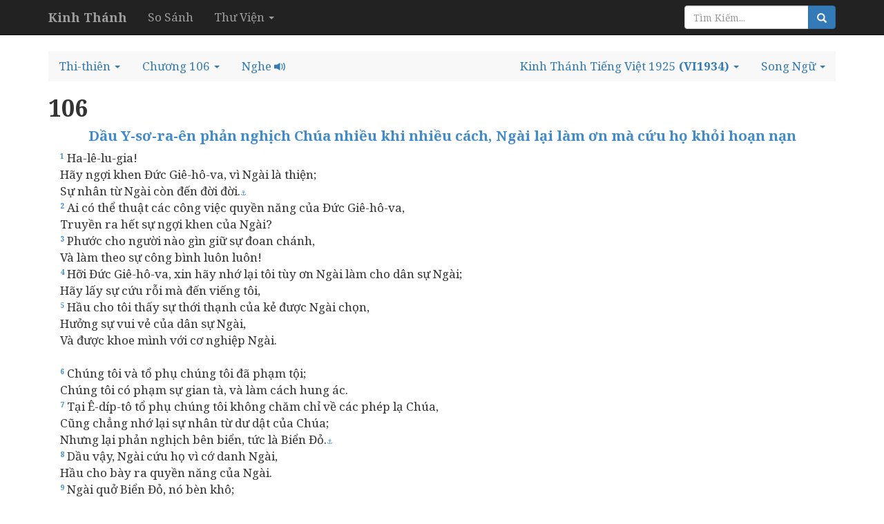

--- FILE ---
content_type: text/html; charset=utf-8
request_url: https://kinhthanh.httlvn.org/doc-kinh-thanh/thi/106?v=VI1934
body_size: 12726
content:
<!DOCTYPE html>
<html>
<head>
    <meta charset="utf-8" />
    <meta name="viewport" content="width=device-width, initial-scale=1.0">
    <title>Thi-thi&#234;n 106 | Kinh Th&#225;nh Tiếng Việt 1925 | Kinh Th&#225;nh Tiếng Việt - Kinh Thánh Online</title>
    <link href="/Content/css?v=vp-6dW5xDFsEd7uEcxWvBuH5iB9ydfPgu4Zb-TrvpO41" rel="stylesheet"/>

    <script src="/bundles/modernizr?v=wBEWDufH_8Md-Pbioxomt90vm6tJN2Pyy9u9zHtWsPo1"></script>

    <link href='https://fonts.googleapis.com/css?family=Noto+Serif:400,400italic,700,700italic&subset=latin,vietnamese,latin-ext' rel='stylesheet' type='text/css'>
    <style>
        body {
            font-size: 17px;
            position: relative;
        }

        body, h1, h2, h3, h4 {
            font-family: 'Noto Serif', serif;
        }

            h1, h2, h3, h4 h3 {
                font-weight: bold;
            }

        h1 {
            font-size: 2em;
        }

        h2 {
            font-size: 1.5em;
        }

        h3 {
            font-size: 1.2em;
        }

        h4, h5, h6 {
            font-size: 1em;
        }
    </style>
    

</head>
<body>
    <div class="navbar navbar-inverse  navbar-fixed-top">
        <div class="container">
            <div class="navbar-header">

                <button type="button" class="navbar-toggle" data-toggle="collapse" data-target=".navbar-collapse">
                    <span class="icon-bar"></span>
                    <span class="icon-bar"></span>
                    <span class="icon-bar"></span>
                </button>
                <button type="button" class="navbar-toggle search-navbar-toggle" data-toggle="collapse" data-target=".search-collapse">
                    <i class="glyphicon glyphicon-search"></i>
                </button>
                <a class="logo navbar-brand" href="/?v=VI1934">
                    <b>Kinh Thánh</b>
                </a>
            </div>
            <div class="search-collapse collapse">
                <form class="navbar-form navbar-right form-inline" action="/Search" method="POST" role="search">
                    <div class="form-group">
                        <div class="input-group">
                            <input type="text" name="query" class="form-control" placeholder="Tìm Kiếm...">
                            <span class="input-group-btn">
                                <button class="btn btn-default btn-primary" type="submit"><i class="glyphicon glyphicon-search"></i></button>
                            </span>
                        </div><!-- /input-group -->
                    </div>
                </form>
            </div>
            <div class="navbar-collapse collapse">
                <ul class="nav navbar-nav">
                    <li><a href="/so-sanh-ban-dich/thi/106?v=VI1934">So S&#225;nh</a></li>
                    <li class="dropdown">
                        <a class="dropdown-toggle" data-toggle="dropdown" role="button" aria-haspopup="true" aria-expanded="false">Thư Viện <span class="caret"></span></a>
                        <ul class="dropdown-menu">
                            <li><a>Từ Điển Kinh Thánh</a></li>
                            <li><a>Giải Nghĩa Kinh Thánh</a></li>
                            <li><a>Sách Tham Khảo</a></li>
                        </ul>
                    </li>
                </ul>
            </div>

        </div>
    </div>
    <div class="container body-content">
        

<br />
<ul class="nav navbar-default nav-pills">
    <!-- book -->
        <li class="dropdown book-full-width full-width">
            <a href="#" class="dropdown-toggle" data-toggle="dropdown" role="button" aria-haspopup="true" aria-expanded="false">
                <span class="visible-md-inline visible-lg-inline">Thi-thi&#234;n</span>
                <span class="visible-xs-inline visible-sm-inline">THI</span>
                <span class="caret"></span>
            </a>
            
            <ul class="dropdown-menu">
                        <li class="dropdown-header">CỰU ƯỚC</li>
                    <li >
                        <a href="/doc-kinh-thanh/sa/1?v=VI1934">
                            <span class="">S&#225;ng-thế K&#253;</span>
                        </a>
                    </li>
                    <li >
                        <a href="/doc-kinh-thanh/xu/1?v=VI1934">
                            <span class="">Xuất &#202;-d&#237;p-t&#244; K&#253;</span>
                        </a>
                    </li>
                        <li class="clear-mobile"></li>
                    <li >
                        <a href="/doc-kinh-thanh/le/1?v=VI1934">
                            <span class="">L&#234;-vi K&#253;</span>
                        </a>
                    </li>
                        <li class="clear-tablet"></li>
                    <li >
                        <a href="/doc-kinh-thanh/dan/1?v=VI1934">
                            <span class="">D&#226;n-số K&#253;</span>
                        </a>
                    </li>
                        <li class="clear-mobile"></li>
                    <li >
                        <a href="/doc-kinh-thanh/phu/1?v=VI1934">
                            <span class="">Phục-truyền Luật-lệ K&#253;</span>
                        </a>
                    </li>
                    <li >
                        <a href="/doc-kinh-thanh/gios/1?v=VI1934">
                            <span class="">Gi&#244;-su&#234;</span>
                        </a>
                    </li>
                        <li class="clear-mobile"></li>
                        <li class="clear-tablet"></li>
                    <li >
                        <a href="/doc-kinh-thanh/cac/1?v=VI1934">
                            <span class="">C&#225;c Quan X&#233;t</span>
                        </a>
                    </li>
                    <li >
                        <a href="/doc-kinh-thanh/ru/1?v=VI1934">
                            <span class="">Ru-tơ</span>
                        </a>
                    </li>
                        <li class="clear-mobile"></li>
                    <li >
                        <a href="/doc-kinh-thanh/1sa/1?v=VI1934">
                            <span class="">I Sa-mu-&#234;n</span>
                        </a>
                    </li>
                        <li class="clear-tablet"></li>
                    <li >
                        <a href="/doc-kinh-thanh/2sa/1?v=VI1934">
                            <span class="">II Sa-mu-&#234;n</span>
                        </a>
                    </li>
                        <li class="clear-mobile"></li>
                    <li >
                        <a href="/doc-kinh-thanh/1vua/1?v=VI1934">
                            <span class="">I C&#225;c Vua</span>
                        </a>
                    </li>
                    <li >
                        <a href="/doc-kinh-thanh/2vua/1?v=VI1934">
                            <span class="">II C&#225;c Vua</span>
                        </a>
                    </li>
                        <li class="clear-mobile"></li>
                        <li class="clear-tablet"></li>
                    <li >
                        <a href="/doc-kinh-thanh/1su/1?v=VI1934">
                            <span class="">I Sử-k&#253;</span>
                        </a>
                    </li>
                    <li >
                        <a href="/doc-kinh-thanh/2su/1?v=VI1934">
                            <span class="">II Sử-k&#253;</span>
                        </a>
                    </li>
                        <li class="clear-mobile"></li>
                    <li >
                        <a href="/doc-kinh-thanh/exo/1?v=VI1934">
                            <span class="">E-xơ-ra</span>
                        </a>
                    </li>
                        <li class="clear-tablet"></li>
                    <li >
                        <a href="/doc-kinh-thanh/ne/1?v=VI1934">
                            <span class="">N&#234;-h&#234;-mi</span>
                        </a>
                    </li>
                        <li class="clear-mobile"></li>
                    <li >
                        <a href="/doc-kinh-thanh/et/1?v=VI1934">
                            <span class="">&#202;-xơ-t&#234;</span>
                        </a>
                    </li>
                    <li >
                        <a href="/doc-kinh-thanh/giop/1?v=VI1934">
                            <span class="">Gi&#243;p</span>
                        </a>
                    </li>
                        <li class="clear-mobile"></li>
                        <li class="clear-tablet"></li>
                    <li >
                        <a href="/doc-kinh-thanh/thi/1?v=VI1934">
                            <span class="">Thi-thi&#234;n</span>
                        </a>
                    </li>
                    <li >
                        <a href="/doc-kinh-thanh/ch/1?v=VI1934">
                            <span class="">Ch&#226;m-ng&#244;n</span>
                        </a>
                    </li>
                        <li class="clear-mobile"></li>
                    <li >
                        <a href="/doc-kinh-thanh/tr/1?v=VI1934">
                            <span class="">Truyền-đạo</span>
                        </a>
                    </li>
                        <li class="clear-tablet"></li>
                    <li >
                        <a href="/doc-kinh-thanh/nha/1?v=VI1934">
                            <span class="">Nh&#227;-ca</span>
                        </a>
                    </li>
                        <li class="clear-mobile"></li>
                    <li >
                        <a href="/doc-kinh-thanh/es/1?v=VI1934">
                            <span class="">&#202;-sai</span>
                        </a>
                    </li>
                    <li >
                        <a href="/doc-kinh-thanh/gie/1?v=VI1934">
                            <span class="">Gi&#234;-r&#234;-mi</span>
                        </a>
                    </li>
                        <li class="clear-mobile"></li>
                        <li class="clear-tablet"></li>
                    <li >
                        <a href="/doc-kinh-thanh/ca/1?v=VI1934">
                            <span class="">Ca-thương</span>
                        </a>
                    </li>
                    <li >
                        <a href="/doc-kinh-thanh/exe/1?v=VI1934">
                            <span class="">&#202;-x&#234;-chi-&#234;n</span>
                        </a>
                    </li>
                        <li class="clear-mobile"></li>
                    <li >
                        <a href="/doc-kinh-thanh/da/1?v=VI1934">
                            <span class="">Đa-ni-&#234;n</span>
                        </a>
                    </li>
                        <li class="clear-tablet"></li>
                    <li >
                        <a href="/doc-kinh-thanh/os/1?v=VI1934">
                            <span class="">&#212;-s&#234;</span>
                        </a>
                    </li>
                        <li class="clear-mobile"></li>
                    <li >
                        <a href="/doc-kinh-thanh/gio/1?v=VI1934">
                            <span class="">Gi&#244;-&#234;n</span>
                        </a>
                    </li>
                    <li >
                        <a href="/doc-kinh-thanh/am/1?v=VI1934">
                            <span class="">A-mốt</span>
                        </a>
                    </li>
                        <li class="clear-mobile"></li>
                        <li class="clear-tablet"></li>
                    <li >
                        <a href="/doc-kinh-thanh/ap/1?v=VI1934">
                            <span class="">&#193;p-đia</span>
                        </a>
                    </li>
                    <li >
                        <a href="/doc-kinh-thanh/gion/1?v=VI1934">
                            <span class="">Gi&#244;-na</span>
                        </a>
                    </li>
                        <li class="clear-mobile"></li>
                    <li >
                        <a href="/doc-kinh-thanh/mi/1?v=VI1934">
                            <span class="">Mi-ch&#234;</span>
                        </a>
                    </li>
                        <li class="clear-tablet"></li>
                    <li >
                        <a href="/doc-kinh-thanh/na/1?v=VI1934">
                            <span class="">Na-hum</span>
                        </a>
                    </li>
                        <li class="clear-mobile"></li>
                    <li >
                        <a href="/doc-kinh-thanh/ha/1?v=VI1934">
                            <span class="">Ha-ba-c&#250;c</span>
                        </a>
                    </li>
                    <li >
                        <a href="/doc-kinh-thanh/so/1?v=VI1934">
                            <span class="">S&#244;-ph&#244;-ni</span>
                        </a>
                    </li>
                        <li class="clear-mobile"></li>
                        <li class="clear-tablet"></li>
                    <li >
                        <a href="/doc-kinh-thanh/ag/1?v=VI1934">
                            <span class="">A-gh&#234;</span>
                        </a>
                    </li>
                    <li >
                        <a href="/doc-kinh-thanh/xa/1?v=VI1934">
                            <span class="">Xa-cha-ri</span>
                        </a>
                    </li>
                        <li class="clear-mobile"></li>
                    <li >
                        <a href="/doc-kinh-thanh/ma/1?v=VI1934">
                            <span class="">Ma-la-chi</span>
                        </a>
                    </li>
                        <li class="clear-tablet"></li>
                        <li class="dropdown-header">T&#194;N ƯỚC</li>
                    <li >
                        <a href="/doc-kinh-thanh/mat/1?v=VI1934">
                            <span class="">Ma-thi-ơ</span>
                        </a>
                    </li>
                    <li >
                        <a href="/doc-kinh-thanh/mac/1?v=VI1934">
                            <span class="">M&#225;c</span>
                        </a>
                    </li>
                        <li class="clear-mobile"></li>
                    <li >
                        <a href="/doc-kinh-thanh/lu/1?v=VI1934">
                            <span class="">Lu-ca</span>
                        </a>
                    </li>
                        <li class="clear-tablet"></li>
                    <li >
                        <a href="/doc-kinh-thanh/gi/1?v=VI1934">
                            <span class="">Giăng</span>
                        </a>
                    </li>
                        <li class="clear-mobile"></li>
                    <li >
                        <a href="/doc-kinh-thanh/cong/1?v=VI1934">
                            <span class="">C&#244;ng-vụ c&#225;c Sứ-đồ</span>
                        </a>
                    </li>
                    <li >
                        <a href="/doc-kinh-thanh/ro/1?v=VI1934">
                            <span class="">R&#244;-ma</span>
                        </a>
                    </li>
                        <li class="clear-mobile"></li>
                        <li class="clear-tablet"></li>
                    <li >
                        <a href="/doc-kinh-thanh/1co/1?v=VI1934">
                            <span class="">I C&#244;-rinh-t&#244;</span>
                        </a>
                    </li>
                    <li >
                        <a href="/doc-kinh-thanh/2co/1?v=VI1934">
                            <span class="">II C&#244;-rinh-t&#244;</span>
                        </a>
                    </li>
                        <li class="clear-mobile"></li>
                    <li >
                        <a href="/doc-kinh-thanh/ga/1?v=VI1934">
                            <span class="">Ga-la-ti</span>
                        </a>
                    </li>
                        <li class="clear-tablet"></li>
                    <li >
                        <a href="/doc-kinh-thanh/eph/1?v=VI1934">
                            <span class="">&#202;-ph&#234;-s&#244;</span>
                        </a>
                    </li>
                        <li class="clear-mobile"></li>
                    <li >
                        <a href="/doc-kinh-thanh/phi/1?v=VI1934">
                            <span class="">Phi-l&#237;p</span>
                        </a>
                    </li>
                    <li >
                        <a href="/doc-kinh-thanh/co/1?v=VI1934">
                            <span class="">C&#244;-l&#244;-se</span>
                        </a>
                    </li>
                        <li class="clear-mobile"></li>
                        <li class="clear-tablet"></li>
                    <li >
                        <a href="/doc-kinh-thanh/1te/1?v=VI1934">
                            <span class="">I T&#234;-sa-l&#244;-ni-ca</span>
                        </a>
                    </li>
                    <li >
                        <a href="/doc-kinh-thanh/2te/1?v=VI1934">
                            <span class="">II T&#234;-sa-l&#244;-ni-ca</span>
                        </a>
                    </li>
                        <li class="clear-mobile"></li>
                    <li >
                        <a href="/doc-kinh-thanh/1ti/1?v=VI1934">
                            <span class="">I Ti-m&#244;-th&#234;</span>
                        </a>
                    </li>
                        <li class="clear-tablet"></li>
                    <li >
                        <a href="/doc-kinh-thanh/2ti/1?v=VI1934">
                            <span class="">II Ti-m&#244;-th&#234;</span>
                        </a>
                    </li>
                        <li class="clear-mobile"></li>
                    <li >
                        <a href="/doc-kinh-thanh/tit/1?v=VI1934">
                            <span class="">T&#237;t</span>
                        </a>
                    </li>
                    <li >
                        <a href="/doc-kinh-thanh/phil/1?v=VI1934">
                            <span class="">Phi-l&#234;-m&#244;n</span>
                        </a>
                    </li>
                        <li class="clear-mobile"></li>
                        <li class="clear-tablet"></li>
                    <li >
                        <a href="/doc-kinh-thanh/he/1?v=VI1934">
                            <span class="">H&#234;-bơ-rơ</span>
                        </a>
                    </li>
                    <li >
                        <a href="/doc-kinh-thanh/gia/1?v=VI1934">
                            <span class="">Gia-cơ</span>
                        </a>
                    </li>
                        <li class="clear-mobile"></li>
                    <li >
                        <a href="/doc-kinh-thanh/1phi/1?v=VI1934">
                            <span class="">I Phi-e-rơ</span>
                        </a>
                    </li>
                        <li class="clear-tablet"></li>
                    <li >
                        <a href="/doc-kinh-thanh/2phi/1?v=VI1934">
                            <span class="">II Phi-e-rơ</span>
                        </a>
                    </li>
                        <li class="clear-mobile"></li>
                    <li >
                        <a href="/doc-kinh-thanh/1gi/1?v=VI1934">
                            <span class="">I Giăng</span>
                        </a>
                    </li>
                    <li >
                        <a href="/doc-kinh-thanh/2gi/1?v=VI1934">
                            <span class="">II Giăng</span>
                        </a>
                    </li>
                        <li class="clear-mobile"></li>
                        <li class="clear-tablet"></li>
                    <li >
                        <a href="/doc-kinh-thanh/3gi/1?v=VI1934">
                            <span class="">III Giăng</span>
                        </a>
                    </li>
                    <li >
                        <a href="/doc-kinh-thanh/giu/1?v=VI1934">
                            <span class="">Giu-đe</span>
                        </a>
                    </li>
                        <li class="clear-mobile"></li>
                    <li >
                        <a href="/doc-kinh-thanh/kh/1?v=VI1934">
                            <span class="">Khải-huyền</span>
                        </a>
                    </li>
                        <li class="clear-tablet"></li>
            </ul>
        </li>
    <!-- chapter -->
    <li class="dropdown full-width chapter-full-width">
        <a href="#" class="dropdown-toggle" data-toggle="dropdown" role="button" aria-haspopup="true" aria-expanded="false">
                <span class="visible-xs-inline visible-sm-inline">106</span>
                <span class="visible-md-inline visible-lg-inline">Chương 106</span>
            <span class="caret"></span>
        </a>
        <ul class="dropdown-menu">

                    <li><a href="/doc-kinh-thanh/thi/1?v=VI1934">1</a></li>
                    <li><a href="/doc-kinh-thanh/thi/2?v=VI1934">2</a></li>
                    <li><a href="/doc-kinh-thanh/thi/3?v=VI1934">3</a></li>
                    <li><a href="/doc-kinh-thanh/thi/4?v=VI1934">4</a></li>
                    <li><a href="/doc-kinh-thanh/thi/5?v=VI1934">5</a></li>
                    <li><a href="/doc-kinh-thanh/thi/6?v=VI1934">6</a></li>
                    <li><a href="/doc-kinh-thanh/thi/7?v=VI1934">7</a></li>
                    <li><a href="/doc-kinh-thanh/thi/8?v=VI1934">8</a></li>
                    <li><a href="/doc-kinh-thanh/thi/9?v=VI1934">9</a></li>
                    <li><a href="/doc-kinh-thanh/thi/10?v=VI1934" style="background: #ccc">10</a></li>
                    <li><a href="/doc-kinh-thanh/thi/11?v=VI1934">11</a></li>
                    <li><a href="/doc-kinh-thanh/thi/12?v=VI1934">12</a></li>
                    <li><a href="/doc-kinh-thanh/thi/13?v=VI1934">13</a></li>
                    <li><a href="/doc-kinh-thanh/thi/14?v=VI1934">14</a></li>
                    <li><a href="/doc-kinh-thanh/thi/15?v=VI1934">15</a></li>
                    <li><a href="/doc-kinh-thanh/thi/16?v=VI1934">16</a></li>
                    <li><a href="/doc-kinh-thanh/thi/17?v=VI1934">17</a></li>
                    <li><a href="/doc-kinh-thanh/thi/18?v=VI1934">18</a></li>
                    <li><a href="/doc-kinh-thanh/thi/19?v=VI1934">19</a></li>
                    <li><a href="/doc-kinh-thanh/thi/20?v=VI1934" style="background: #ccc">20</a></li>
                    <li><a href="/doc-kinh-thanh/thi/21?v=VI1934">21</a></li>
                    <li><a href="/doc-kinh-thanh/thi/22?v=VI1934">22</a></li>
                    <li><a href="/doc-kinh-thanh/thi/23?v=VI1934">23</a></li>
                    <li><a href="/doc-kinh-thanh/thi/24?v=VI1934">24</a></li>
                    <li><a href="/doc-kinh-thanh/thi/25?v=VI1934">25</a></li>
                    <li><a href="/doc-kinh-thanh/thi/26?v=VI1934">26</a></li>
                    <li><a href="/doc-kinh-thanh/thi/27?v=VI1934">27</a></li>
                    <li><a href="/doc-kinh-thanh/thi/28?v=VI1934">28</a></li>
                    <li><a href="/doc-kinh-thanh/thi/29?v=VI1934">29</a></li>
                    <li><a href="/doc-kinh-thanh/thi/30?v=VI1934" style="background: #ccc">30</a></li>
                    <li><a href="/doc-kinh-thanh/thi/31?v=VI1934">31</a></li>
                    <li><a href="/doc-kinh-thanh/thi/32?v=VI1934">32</a></li>
                    <li><a href="/doc-kinh-thanh/thi/33?v=VI1934">33</a></li>
                    <li><a href="/doc-kinh-thanh/thi/34?v=VI1934">34</a></li>
                    <li><a href="/doc-kinh-thanh/thi/35?v=VI1934">35</a></li>
                    <li><a href="/doc-kinh-thanh/thi/36?v=VI1934">36</a></li>
                    <li><a href="/doc-kinh-thanh/thi/37?v=VI1934">37</a></li>
                    <li><a href="/doc-kinh-thanh/thi/38?v=VI1934">38</a></li>
                    <li><a href="/doc-kinh-thanh/thi/39?v=VI1934">39</a></li>
                    <li><a href="/doc-kinh-thanh/thi/40?v=VI1934" style="background: #ccc">40</a></li>
                    <li><a href="/doc-kinh-thanh/thi/41?v=VI1934">41</a></li>
                    <li><a href="/doc-kinh-thanh/thi/42?v=VI1934">42</a></li>
                    <li><a href="/doc-kinh-thanh/thi/43?v=VI1934">43</a></li>
                    <li><a href="/doc-kinh-thanh/thi/44?v=VI1934">44</a></li>
                    <li><a href="/doc-kinh-thanh/thi/45?v=VI1934">45</a></li>
                    <li><a href="/doc-kinh-thanh/thi/46?v=VI1934">46</a></li>
                    <li><a href="/doc-kinh-thanh/thi/47?v=VI1934">47</a></li>
                    <li><a href="/doc-kinh-thanh/thi/48?v=VI1934">48</a></li>
                    <li><a href="/doc-kinh-thanh/thi/49?v=VI1934">49</a></li>
                    <li><a href="/doc-kinh-thanh/thi/50?v=VI1934" style="background: #ccc">50</a></li>
                    <li><a href="/doc-kinh-thanh/thi/51?v=VI1934">51</a></li>
                    <li><a href="/doc-kinh-thanh/thi/52?v=VI1934">52</a></li>
                    <li><a href="/doc-kinh-thanh/thi/53?v=VI1934">53</a></li>
                    <li><a href="/doc-kinh-thanh/thi/54?v=VI1934">54</a></li>
                    <li><a href="/doc-kinh-thanh/thi/55?v=VI1934">55</a></li>
                    <li><a href="/doc-kinh-thanh/thi/56?v=VI1934">56</a></li>
                    <li><a href="/doc-kinh-thanh/thi/57?v=VI1934">57</a></li>
                    <li><a href="/doc-kinh-thanh/thi/58?v=VI1934">58</a></li>
                    <li><a href="/doc-kinh-thanh/thi/59?v=VI1934">59</a></li>
                    <li><a href="/doc-kinh-thanh/thi/60?v=VI1934" style="background: #ccc">60</a></li>
                    <li><a href="/doc-kinh-thanh/thi/61?v=VI1934">61</a></li>
                    <li><a href="/doc-kinh-thanh/thi/62?v=VI1934">62</a></li>
                    <li><a href="/doc-kinh-thanh/thi/63?v=VI1934">63</a></li>
                    <li><a href="/doc-kinh-thanh/thi/64?v=VI1934">64</a></li>
                    <li><a href="/doc-kinh-thanh/thi/65?v=VI1934">65</a></li>
                    <li><a href="/doc-kinh-thanh/thi/66?v=VI1934">66</a></li>
                    <li><a href="/doc-kinh-thanh/thi/67?v=VI1934">67</a></li>
                    <li><a href="/doc-kinh-thanh/thi/68?v=VI1934">68</a></li>
                    <li><a href="/doc-kinh-thanh/thi/69?v=VI1934">69</a></li>
                    <li><a href="/doc-kinh-thanh/thi/70?v=VI1934" style="background: #ccc">70</a></li>
                    <li><a href="/doc-kinh-thanh/thi/71?v=VI1934">71</a></li>
                    <li><a href="/doc-kinh-thanh/thi/72?v=VI1934">72</a></li>
                    <li><a href="/doc-kinh-thanh/thi/73?v=VI1934">73</a></li>
                    <li><a href="/doc-kinh-thanh/thi/74?v=VI1934">74</a></li>
                    <li><a href="/doc-kinh-thanh/thi/75?v=VI1934">75</a></li>
                    <li><a href="/doc-kinh-thanh/thi/76?v=VI1934">76</a></li>
                    <li><a href="/doc-kinh-thanh/thi/77?v=VI1934">77</a></li>
                    <li><a href="/doc-kinh-thanh/thi/78?v=VI1934">78</a></li>
                    <li><a href="/doc-kinh-thanh/thi/79?v=VI1934">79</a></li>
                    <li><a href="/doc-kinh-thanh/thi/80?v=VI1934" style="background: #ccc">80</a></li>
                    <li><a href="/doc-kinh-thanh/thi/81?v=VI1934">81</a></li>
                    <li><a href="/doc-kinh-thanh/thi/82?v=VI1934">82</a></li>
                    <li><a href="/doc-kinh-thanh/thi/83?v=VI1934">83</a></li>
                    <li><a href="/doc-kinh-thanh/thi/84?v=VI1934">84</a></li>
                    <li><a href="/doc-kinh-thanh/thi/85?v=VI1934">85</a></li>
                    <li><a href="/doc-kinh-thanh/thi/86?v=VI1934">86</a></li>
                    <li><a href="/doc-kinh-thanh/thi/87?v=VI1934">87</a></li>
                    <li><a href="/doc-kinh-thanh/thi/88?v=VI1934">88</a></li>
                    <li><a href="/doc-kinh-thanh/thi/89?v=VI1934">89</a></li>
                    <li><a href="/doc-kinh-thanh/thi/90?v=VI1934" style="background: #ccc">90</a></li>
                    <li><a href="/doc-kinh-thanh/thi/91?v=VI1934">91</a></li>
                    <li><a href="/doc-kinh-thanh/thi/92?v=VI1934">92</a></li>
                    <li><a href="/doc-kinh-thanh/thi/93?v=VI1934">93</a></li>
                    <li><a href="/doc-kinh-thanh/thi/94?v=VI1934">94</a></li>
                    <li><a href="/doc-kinh-thanh/thi/95?v=VI1934">95</a></li>
                    <li><a href="/doc-kinh-thanh/thi/96?v=VI1934">96</a></li>
                    <li><a href="/doc-kinh-thanh/thi/97?v=VI1934">97</a></li>
                    <li><a href="/doc-kinh-thanh/thi/98?v=VI1934">98</a></li>
                    <li><a href="/doc-kinh-thanh/thi/99?v=VI1934">99</a></li>
                    <li><a href="/doc-kinh-thanh/thi/100?v=VI1934" style="background: #ccc">100</a></li>
                    <li><a href="/doc-kinh-thanh/thi/101?v=VI1934">101</a></li>
                    <li><a href="/doc-kinh-thanh/thi/102?v=VI1934">102</a></li>
                    <li><a href="/doc-kinh-thanh/thi/103?v=VI1934">103</a></li>
                    <li><a href="/doc-kinh-thanh/thi/104?v=VI1934">104</a></li>
                    <li><a href="/doc-kinh-thanh/thi/105?v=VI1934">105</a></li>
                    <li><a href="/doc-kinh-thanh/thi/106?v=VI1934">106</a></li>
                    <li><a href="/doc-kinh-thanh/thi/107?v=VI1934">107</a></li>
                    <li><a href="/doc-kinh-thanh/thi/108?v=VI1934">108</a></li>
                    <li><a href="/doc-kinh-thanh/thi/109?v=VI1934">109</a></li>
                    <li><a href="/doc-kinh-thanh/thi/110?v=VI1934" style="background: #ccc">110</a></li>
                    <li><a href="/doc-kinh-thanh/thi/111?v=VI1934">111</a></li>
                    <li><a href="/doc-kinh-thanh/thi/112?v=VI1934">112</a></li>
                    <li><a href="/doc-kinh-thanh/thi/113?v=VI1934">113</a></li>
                    <li><a href="/doc-kinh-thanh/thi/114?v=VI1934">114</a></li>
                    <li><a href="/doc-kinh-thanh/thi/115?v=VI1934">115</a></li>
                    <li><a href="/doc-kinh-thanh/thi/116?v=VI1934">116</a></li>
                    <li><a href="/doc-kinh-thanh/thi/117?v=VI1934">117</a></li>
                    <li><a href="/doc-kinh-thanh/thi/118?v=VI1934">118</a></li>
                    <li><a href="/doc-kinh-thanh/thi/119?v=VI1934">119</a></li>
                    <li><a href="/doc-kinh-thanh/thi/120?v=VI1934" style="background: #ccc">120</a></li>
                    <li><a href="/doc-kinh-thanh/thi/121?v=VI1934">121</a></li>
                    <li><a href="/doc-kinh-thanh/thi/122?v=VI1934">122</a></li>
                    <li><a href="/doc-kinh-thanh/thi/123?v=VI1934">123</a></li>
                    <li><a href="/doc-kinh-thanh/thi/124?v=VI1934">124</a></li>
                    <li><a href="/doc-kinh-thanh/thi/125?v=VI1934">125</a></li>
                    <li><a href="/doc-kinh-thanh/thi/126?v=VI1934">126</a></li>
                    <li><a href="/doc-kinh-thanh/thi/127?v=VI1934">127</a></li>
                    <li><a href="/doc-kinh-thanh/thi/128?v=VI1934">128</a></li>
                    <li><a href="/doc-kinh-thanh/thi/129?v=VI1934">129</a></li>
                    <li><a href="/doc-kinh-thanh/thi/130?v=VI1934" style="background: #ccc">130</a></li>
                    <li><a href="/doc-kinh-thanh/thi/131?v=VI1934">131</a></li>
                    <li><a href="/doc-kinh-thanh/thi/132?v=VI1934">132</a></li>
                    <li><a href="/doc-kinh-thanh/thi/133?v=VI1934">133</a></li>
                    <li><a href="/doc-kinh-thanh/thi/134?v=VI1934">134</a></li>
                    <li><a href="/doc-kinh-thanh/thi/135?v=VI1934">135</a></li>
                    <li><a href="/doc-kinh-thanh/thi/136?v=VI1934">136</a></li>
                    <li><a href="/doc-kinh-thanh/thi/137?v=VI1934">137</a></li>
                    <li><a href="/doc-kinh-thanh/thi/138?v=VI1934">138</a></li>
                    <li><a href="/doc-kinh-thanh/thi/139?v=VI1934">139</a></li>
                    <li><a href="/doc-kinh-thanh/thi/140?v=VI1934" style="background: #ccc">140</a></li>
                    <li><a href="/doc-kinh-thanh/thi/141?v=VI1934">141</a></li>
                    <li><a href="/doc-kinh-thanh/thi/142?v=VI1934">142</a></li>
                    <li><a href="/doc-kinh-thanh/thi/143?v=VI1934">143</a></li>
                    <li><a href="/doc-kinh-thanh/thi/144?v=VI1934">144</a></li>
                    <li><a href="/doc-kinh-thanh/thi/145?v=VI1934">145</a></li>
                    <li><a href="/doc-kinh-thanh/thi/146?v=VI1934">146</a></li>
                    <li><a href="/doc-kinh-thanh/thi/147?v=VI1934">147</a></li>
                    <li><a href="/doc-kinh-thanh/thi/148?v=VI1934">148</a></li>
                    <li><a href="/doc-kinh-thanh/thi/149?v=VI1934">149</a></li>
                    <li><a href="/doc-kinh-thanh/thi/150?v=VI1934" style="background: #ccc">150</a></li>
        </ul>
    </li>
     <li>
            <a style="cursor: pointer" data-toggle="collapse" data-target=".audio-collapse">
                <span class="visible-lg-inline visible-md-inline">Nghe</span>
                <i class="glyphicon glyphicon-volume-up"></i>
            </a>
    </li>
    <!--close bible v2-->

        <li class="dropdown pull-right visible-sm-inline visible-md-inline visible-lg-inline">
            <a href="#" class="dropdown-toggle" data-toggle="dropdown" role="button" aria-haspopup="true" aria-expanded="false">
                    <span>Song Ngữ</span>

                <span class="caret"></span>
            </a>
            <ul class="book-dropdown-menu dropdown-menu">
                <li class="bs-searchbox">
                    <input type="text" class="form-control" />
                </li>
                <li class="divider"></li>
                        <li class="dropdown-header">Sử Dụng Gần Đây</li>
                                <li><a href="https://kinhthanh.httlvn.org/doc-kinh-thanh/thi/106?v=VI1934&amp;v2=VI1934">Kinh Th&#225;nh Tiếng Việt 1925 <b>(VI1934)</b></a></li>
                        <li role="presentation" class="divider"></li>
                                        <li class="dropdown-header">Tiếng Việt</li>
                        <li class="dropdown-item"><a href="https://kinhthanh.httlvn.org/doc-kinh-thanh/thi/106?v=VI1934&amp;v2=VI1934">Kinh Th&#225;nh Tiếng Việt 1925 <b>(VI1934)</b></a></li>
                        <li class="dropdown-item"><a href="https://kinhthanh.httlvn.org/doc-kinh-thanh/thi/106?v=VI1934&amp;v2=RVV11">Kinh Th&#225;nh Tiếng Việt Bản Truyền Thống Hiệu Đ&#237;nh 2010 <b>(RVV11)</b></a></li>
                        <li class="dropdown-item"><a href="https://kinhthanh.httlvn.org/doc-kinh-thanh/thi/106?v=VI1934&amp;v2=BD2011">Bản Dịch 2011 <b>(BD2011)</b></a></li>
                        <li class="dropdown-item"><a href="https://kinhthanh.httlvn.org/doc-kinh-thanh/thi/106?v=VI1934&amp;v2=NVB">Bản Dịch Mới <b>(NVB)</b></a></li>
                        <li class="dropdown-item"><a href="https://kinhthanh.httlvn.org/doc-kinh-thanh/thi/106?v=VI1934&amp;v2=BPT">Bản Phổ Th&#244;ng <b>(BPT)</b></a></li>
                        <li class="dropdown-item"><a href="https://kinhthanh.httlvn.org/doc-kinh-thanh/thi/106?v=VI1934&amp;v2=BDY">Bản Diễn &#221; <b>(BDY)</b></a></li>
                            <li role="presentation" class="divider"></li>
                        <li class="dropdown-header">Tiếng Anh</li>
                        <li class="dropdown-item"><a href="https://kinhthanh.httlvn.org/doc-kinh-thanh/thi/106?v=VI1934&amp;v2=NKJV">New King James Version <b>(NKJV)</b></a></li>
                        <li class="dropdown-item"><a href="https://kinhthanh.httlvn.org/doc-kinh-thanh/thi/106?v=VI1934&amp;v2=NIV">New International Version <b>(NIV)</b></a></li>
                            <li role="presentation" class="divider"></li>
                        <li class="dropdown-header">Tiếng Hoa[Phồn Thể]</li>
                        <li class="dropdown-item"><a href="https://kinhthanh.httlvn.org/doc-kinh-thanh/thi/106?v=VI1934&amp;v2=RCUV">和合本修訂版 <b>(RCUV)</b></a></li>
                            <li role="presentation" class="divider"></li>
                        <li class="dropdown-header">Tiếng Hoa[Giản Thể]</li>
                        <li class="dropdown-item"><a href="https://kinhthanh.httlvn.org/doc-kinh-thanh/thi/106?v=VI1934&amp;v2=RCUVSS">和合本修订版 <b>(RCUVSS)</b></a></li>
                            <li role="presentation" class="divider"></li>
                        <li class="dropdown-header">Tiếng &#202;-đ&#234;</li>
                        <li class="dropdown-item"><a href="https://kinhthanh.httlvn.org/doc-kinh-thanh/thi/106?v=VI1934&amp;v2=RRB">Klei A&#234; Di&#234; Blŭ 2015 <b>(RRB)</b></a></li>
                            <li role="presentation" class="divider"></li>
                        <li class="dropdown-header">Tiếng Gia-rai</li>
                        <li class="dropdown-item"><a href="https://kinhthanh.httlvn.org/doc-kinh-thanh/thi/106?v=VI1934&amp;v2=JBSV">Hră Ơi Adai Pơhiăp 2016 <b>(JBSV)</b></a></li>
                            <li role="presentation" class="divider"></li>
                        <li class="dropdown-header">Tiếng Bru (V&#226;n Kiều)</li>
                        <li class="dropdown-item"><a href="https://kinhthanh.httlvn.org/doc-kinh-thanh/thi/106?v=VI1934&amp;v2=BRU">Parnai Yiang Sursĩ <b>(BRU)</b></a></li>
                            <li role="presentation" class="divider"></li>
                        <li class="dropdown-header">Tiếng Dao</li>
                        <li class="dropdown-item"><a href="https://kinhthanh.httlvn.org/doc-kinh-thanh/thi/106?v=VI1934&amp;v2=IUMINR">Ging-Sou <b>(IUMINR)</b></a></li>
                            <li role="presentation" class="divider"></li>
                        <li class="dropdown-header">Tiếng H&#39;M&#244;ng Trắng [Hmoob Dawb]</li>
                        <li class="dropdown-item"><a href="https://kinhthanh.httlvn.org/doc-kinh-thanh/thi/106?v=VI1934&amp;v2=HMOWSV">Vajtswv Txojlus <b>(HMOWSV)</b></a></li>
                        <li class="dropdown-item"><a href="https://kinhthanh.httlvn.org/doc-kinh-thanh/thi/106?v=VI1934&amp;v2=HWB">Vajtswv Txojlus <b>(HWB)</b></a></li>
                            <li role="presentation" class="divider"></li>
                        <li class="dropdown-header">Tiếng H&#39;M&#244;ng Xanh [Moob Leeg]</li>
                        <li class="dropdown-item"><a href="https://kinhthanh.httlvn.org/doc-kinh-thanh/thi/106?v=VI1934&amp;v2=HMOBSV">Vaajtswv Txujlug <b>(HMOBSV)</b></a></li>
                            <li role="presentation" class="divider"></li>
                        <li class="dropdown-header">Tiếng M&#39;N&#244;ng</li>
                        <li class="dropdown-item"><a href="https://kinhthanh.httlvn.org/doc-kinh-thanh/thi/106?v=VI1934&amp;v2=BBSV">Nau Brah Ndu Ngơi <b>(BBSV)</b></a></li>
            </ul>
        </li>
            <li class="dropdown pull-right">
            <a href="#" class="dropdown-toggle" data-toggle="dropdown" role="button" aria-haspopup="true" aria-expanded="false">
                <span class="visible-lg-inline">Kinh Th&#225;nh Tiếng Việt 1925</span>
                <b>(VI1934)</b>
                <span class="caret"></span>
            </a>
            <ul class="book-dropdown-menu dropdown-menu">
                <li class="bs-searchbox">
                    <input type="text" class="form-control" />
                </li>
                <li class="divider"></li>
                        <li class="dropdown-header">Sử Dụng Gần Đây</li>
                            <li class=disabled><a href="https://kinhthanh.httlvn.org/doc-kinh-thanh/thi/106?v=VI1934">Kinh Th&#225;nh Tiếng Việt 1925 <b>(VI1934)</b> <i class="glyphicon glyphicon-volume-down"></i></a></li>
                        <li role="presentation" class="divider"></li>
                                        <li class="dropdown-header">Tiếng Việt</li>
                    <li class="dropdown-item disabled"><a href="https://kinhthanh.httlvn.org/doc-kinh-thanh/thi/106?v=VI1934">Kinh Th&#225;nh Tiếng Việt 1925 <b>(VI1934)</b> <i class="glyphicon glyphicon-volume-down"></i></a></li>
                    <li class="dropdown-item"><a href="https://kinhthanh.httlvn.org/doc-kinh-thanh/thi/106?v=RVV11">Kinh Th&#225;nh Tiếng Việt Bản Truyền Thống Hiệu Đ&#237;nh 2010 <b>(RVV11)</b> </a></li>
                    <li class="dropdown-item"><a href="https://kinhthanh.httlvn.org/doc-kinh-thanh/thi/106?v=BD2011">Bản Dịch 2011 <b>(BD2011)</b> </a></li>
                    <li class="dropdown-item"><a href="https://kinhthanh.httlvn.org/doc-kinh-thanh/thi/106?v=NVB">Bản Dịch Mới <b>(NVB)</b> </a></li>
                    <li class="dropdown-item"><a href="https://kinhthanh.httlvn.org/doc-kinh-thanh/thi/106?v=BPT">Bản Phổ Th&#244;ng <b>(BPT)</b> </a></li>
                    <li class="dropdown-item"><a href="https://kinhthanh.httlvn.org/doc-kinh-thanh/thi/106?v=BDY">Bản Diễn &#221; <b>(BDY)</b> </a></li>
                            <li role="presentation" class="divider"></li>
                        <li class="dropdown-header">Tiếng Anh</li>
                    <li class="dropdown-item"><a href="https://kinhthanh.httlvn.org/doc-kinh-thanh/thi/106?v=NKJV">New King James Version <b>(NKJV)</b> </a></li>
                    <li class="dropdown-item"><a href="https://kinhthanh.httlvn.org/doc-kinh-thanh/thi/106?v=NIV">New International Version <b>(NIV)</b> <i class="glyphicon glyphicon-volume-down"></i></a></li>
                            <li role="presentation" class="divider"></li>
                        <li class="dropdown-header">Tiếng Hoa[Phồn Thể]</li>
                    <li class="dropdown-item"><a href="https://kinhthanh.httlvn.org/doc-kinh-thanh/thi/106?v=RCUV">和合本修訂版 <b>(RCUV)</b> <i class="glyphicon glyphicon-volume-down"></i></a></li>
                            <li role="presentation" class="divider"></li>
                        <li class="dropdown-header">Tiếng Hoa[Giản Thể]</li>
                    <li class="dropdown-item"><a href="https://kinhthanh.httlvn.org/doc-kinh-thanh/thi/106?v=RCUVSS">和合本修订版 <b>(RCUVSS)</b> <i class="glyphicon glyphicon-volume-down"></i></a></li>
                            <li role="presentation" class="divider"></li>
                        <li class="dropdown-header">Tiếng &#202;-đ&#234;</li>
                    <li class="dropdown-item"><a href="https://kinhthanh.httlvn.org/doc-kinh-thanh/thi/106?v=RRB">Klei A&#234; Di&#234; Blŭ 2015 <b>(RRB)</b> </a></li>
                            <li role="presentation" class="divider"></li>
                        <li class="dropdown-header">Tiếng Gia-rai</li>
                    <li class="dropdown-item"><a href="https://kinhthanh.httlvn.org/doc-kinh-thanh/thi/106?v=JBSV">Hră Ơi Adai Pơhiăp 2016 <b>(JBSV)</b> </a></li>
                            <li role="presentation" class="divider"></li>
                        <li class="dropdown-header">Tiếng Bru (V&#226;n Kiều)</li>
                    <li class="dropdown-item"><a href="https://kinhthanh.httlvn.org/doc-kinh-thanh/thi/106?v=BRU">Parnai Yiang Sursĩ <b>(BRU)</b> <i class="glyphicon glyphicon-volume-down"></i></a></li>
                            <li role="presentation" class="divider"></li>
                        <li class="dropdown-header">Tiếng Dao</li>
                    <li class="dropdown-item"><a href="https://kinhthanh.httlvn.org/doc-kinh-thanh/thi/106?v=IUMINR">Ging-Sou <b>(IUMINR)</b> <i class="glyphicon glyphicon-volume-down"></i></a></li>
                            <li role="presentation" class="divider"></li>
                        <li class="dropdown-header">Tiếng H&#39;M&#244;ng Trắng [Hmoob Dawb]</li>
                    <li class="dropdown-item"><a href="https://kinhthanh.httlvn.org/doc-kinh-thanh/thi/106?v=HMOWSV">Vajtswv Txojlus <b>(HMOWSV)</b> </a></li>
                    <li class="dropdown-item"><a href="https://kinhthanh.httlvn.org/doc-kinh-thanh/thi/106?v=HWB">Vajtswv Txojlus <b>(HWB)</b> <i class="glyphicon glyphicon-volume-down"></i></a></li>
                            <li role="presentation" class="divider"></li>
                        <li class="dropdown-header">Tiếng H&#39;M&#244;ng Xanh [Moob Leeg]</li>
                    <li class="dropdown-item"><a href="https://kinhthanh.httlvn.org/doc-kinh-thanh/thi/106?v=HMOBSV">Vaajtswv Txujlug <b>(HMOBSV)</b> <i class="glyphicon glyphicon-volume-down"></i></a></li>
                            <li role="presentation" class="divider"></li>
                        <li class="dropdown-header">Tiếng M&#39;N&#244;ng</li>
                    <li class="dropdown-item"><a href="https://kinhthanh.httlvn.org/doc-kinh-thanh/thi/106?v=BBSV">Nau Brah Ndu Ngơi <b>(BBSV)</b> </a></li>
            </ul>
        </li>
</ul>
        <div class="row collapse audio-collapse">
            <div class="col-md-12">
                    <audio src="\Audio\VI1934\1-ms-nguyen-thi\thi\106.mp3" controls style="width: 100%;">
                        Your browser does not support the audio element.
                    </audio>
            </div>
        </div>


<div class="row">
        <div class="col-md-12 bible-read">
<div id="thi_106">
<div class="title"><h1>106</h1><h3>Dầu Y-sơ-ra-ên phản nghịch Chúa nhiều khi nhiều cách, Ngài lại làm ơn mà cứu họ khỏi hoạn nạn</h3></div>
<span class="verse thi_106_1">&emsp;<sup>1</sup>&nbsp;Ha-lê-lu-gia! <br/>&emsp;Hãy ngợi khen Đức Giê-hô-va, vì Ngài là thiện; <br/>&emsp;Sự nhân từ Ngài còn đến đời đời.<a data-toggle="tooltip" data-placement="bottom" title="1Su 16:34; 2Su 5:13; 7:3; Exo 3:11; Thi 100:5; 107:1; 118:1; 136:1; Gie 33:11">⚓</a><br/></span>
<span class="verse thi_106_2">&emsp;<sup>2</sup>&nbsp;Ai có thể thuật các công việc quyền năng của Đức Giê-hô-va, <br/>&emsp;Truyền ra hết sự ngợi khen của Ngài? <br/></span>
<span class="verse thi_106_3">&emsp;<sup>3</sup>&nbsp;Phước cho người nào gìn giữ sự đoan chánh, <br/>&emsp;Và làm theo sự công bình luôn luôn! <br/></span>
<span class="verse thi_106_4">&emsp;<sup>4</sup>&nbsp;Hỡi Đức Giê-hô-va, xin hãy nhớ lại tôi tùy ơn Ngài làm cho dân sự Ngài; <br/>&emsp;Hãy lấy sự cứu rỗi mà đến viếng tôi, <br/></span>
<span class="verse thi_106_5">&emsp;<sup>5</sup>&nbsp;Hầu cho tôi thấy sự thới thạnh của kẻ được Ngài chọn, <br/>&emsp;Hưởng sự vui vẻ của dân sự Ngài, <br/>&emsp;Và được khoe mình với cơ nghiệp Ngài. <br/>&emsp;<br/></span>
<span class="verse thi_106_6">&emsp;<sup>6</sup>&nbsp;Chúng tôi và tổ phụ chúng tôi đã phạm tội; <br/>&emsp;Chúng tôi có phạm sự gian tà, và làm cách hung ác. <br/></span>
<span class="verse thi_106_7">&emsp;<sup>7</sup>&nbsp;Tại Ê-díp-tô tổ phụ chúng tôi không chăm chỉ về các phép lạ Chúa, <br/>&emsp;Cũng chẳng nhớ lại sự nhân từ dư dật của Chúa; <br/>&emsp;Nhưng lại phản nghịch bên biển, tức là Biển Đỏ.<a data-toggle="tooltip" data-placement="bottom" title="Xu 14:10-12">⚓</a><br/></span>
<span class="verse thi_106_8">&emsp;<sup>8</sup>&nbsp;Dầu vậy, Ngài cứu họ vì cớ danh Ngài, <br/>&emsp;Hầu cho bày ra quyền năng của Ngài. <br/></span>
<span class="verse thi_106_9">&emsp;<sup>9</sup>&nbsp;Ngài quở Biển Đỏ, nó bèn khô; <br/>&emsp;Ngài dẫn Y-sơ-ra-ên đi ngang qua vực sâu như ngang đồng vắng.<a data-toggle="tooltip" data-placement="bottom" title="Xu 14:21-31; Es 63:11-14">⚓</a><br/></span>
<span class="verse thi_106_10">&emsp;<sup>10</sup>&nbsp;Ngài giải cứu họ khỏi tay kẻ ghen ghét, <br/>&emsp;Chuộc họ khỏi tay kẻ thù nghịch. <br/></span>
<span class="verse thi_106_11">&emsp;<sup>11</sup>&nbsp;Nước chụp phủ những kẻ hà hiếp họ; <br/>&emsp;Chẳng còn lại một người. <br/></span>
<span class="verse thi_106_12">&emsp;<sup>12</sup>&nbsp;Bấy giờ họ mới tin lời của Ngài <br/>&emsp;Bèn hát ngợi khen Ngài.<a data-toggle="tooltip" data-placement="bottom" title="Xu 15:1-21">⚓</a><br/></span>
<span class="verse thi_106_13">&emsp;<sup>13</sup>&nbsp;Họ lại mau mau quên các công việc Ngài, <br/>&emsp;Không chờ đợi lời chỉ giáo Ngài, <br/></span>
<span class="verse thi_106_14">&emsp;<sup>14</sup>&nbsp;Nhưng có lòng tham dục quá đỗi tại trong đồng vắng, <br/>&emsp;Và thử Đức Chúa Trời nơi vắng vẻ.<a data-toggle="tooltip" data-placement="bottom" title="Dan 11:4-34; 1Co 10:9">⚓</a><br/></span>
<span class="verse thi_106_15">&emsp;<sup>15</sup>&nbsp;Ngài ban cho chúng nó điều chúng nó cầu xin; <br/>&emsp;Nhưng sai bệnh tổn hại linh hồn chúng nó. <br/></span>
<span class="verse thi_106_16">&emsp;<sup>16</sup>&nbsp;Trong trại quân họ ganh ghét Môi-se <br/>&emsp;Và A-rôn, là người thánh của Đức Giê-hô-va.<a data-toggle="tooltip" data-placement="bottom" title="Dan 16:1-35">⚓</a><br/></span>
<span class="verse thi_106_17">&emsp;<sup>17</sup>&nbsp;Đất hả ra nuốt Đa-than, <br/>&emsp;Và lấp bọn A-bi-ram. <br/></span>
<span class="verse thi_106_18">&emsp;<sup>18</sup>&nbsp;Có lửa phát cháy trong hội chúng nó, <br/>&emsp;Ngọn lửa thiêu đốt những kẻ ác. <br/></span>
<span class="verse thi_106_19">&emsp;<sup>19</sup>&nbsp;Tổ phụ tôi làm một bò tơ tại Hô-rếp, <br/>&emsp;Thờ lạy trước mặt hình đúc;<a data-toggle="tooltip" data-placement="bottom" title="Xu 32:1-14">⚓</a><br/></span>
<span class="verse thi_106_20">&emsp;<sup>20</sup>&nbsp;Họ đổi sự vinh hiển mình <br/>&emsp;Ra hình dạng con bò ăn cỏ. <br/></span>
<span class="verse thi_106_21">&emsp;<sup>21</sup>&nbsp;Họ quên Đức Chúa Trời là Đấng cứu rỗi mình, <br/>&emsp;Và đã có làm công việc lớn lao ở Ê-díp-tô, <br/></span>
<span class="verse thi_106_22">&emsp;<sup>22</sup>&nbsp;Những việc lạ kỳ trong xứ Cham, <br/>&emsp;Và các điều đáng kinh hãi ở bên Biển Đỏ. <br/></span>
<span class="verse thi_106_23">&emsp;<sup>23</sup>&nbsp;Vì vậy, Ngài phán rằng sẽ diệt chúng nó đi; <br/>&emsp;Nhưng Môi-se, là kẻ Ngài chọn, đứng nơi triệt hạ trước mặt Ngài, <br/>&emsp;Đặng can gián cơn giận Ngài e Ngài hủy diệt họ chăng. <br/></span>
<span class="verse thi_106_24">&emsp;<sup>24</sup>&nbsp;Tổ phụ chúng tôi khinh bỉ xứ tốt đẹp, <br/>&emsp;Không tin lời của Chúa,<a data-toggle="tooltip" data-placement="bottom" title="Dan 14:1-35">⚓</a><br/></span>
<span class="verse thi_106_25">&emsp;<sup>25</sup>&nbsp;Song nói lằm bằm trong trại mình, <br/>&emsp;Không nghe tiếng Đức Giê-hô-va. <br/></span>
<span class="verse thi_106_26">&emsp;<sup>26</sup>&nbsp;Vì vậy, Ngài thề cùng chúng nó rằng: <br/>&emsp;Sẽ làm chúng nó sa ngã trong đồng vắng, <br/></span>
<span class="verse thi_106_27">&emsp;<sup>27</sup>&nbsp;Khiến dòng dõi họ sa ngã giữa muôn nước, <br/>&emsp;Và làm tản lạc họ trong các xứ.<a data-toggle="tooltip" data-placement="bottom" title="Le 26:33">⚓</a><br/></span>
<span class="verse thi_106_28">&emsp;<sup>28</sup>&nbsp;Tổ phụ chúng tôi cũng cúng thờ Ba-anh-Phê-ô, <br/>&emsp;Ăn của lễ cúng kẻ chết;<a data-toggle="tooltip" data-placement="bottom" title="Dan 25:1-13">⚓</a><br/></span>
<span class="verse thi_106_29">&emsp;<sup>29</sup>&nbsp;Như vậy họ chọc giận Đức Chúa Trời vì những việc làm của họ, <br/>&emsp;Và ôn dịch bèn phát ra giữa họ. <br/></span>
<span class="verse thi_106_30">&emsp;<sup>30</sup>&nbsp;Bấy giờ Phi-nê-a chỗi dậy đoán xét, <br/>&emsp;Và ôn dịch bèn ngừng lại. <br/></span>
<span class="verse thi_106_31">&emsp;<sup>31</sup>&nbsp;Từ đời nầy qua đời kia việc đó kể cho người là công bình, <br/>&emsp;Cho đến đời đời vô cùng. <br/></span>
<span class="verse thi_106_32">&emsp;<sup>32</sup>&nbsp;Tổ phụ chúng tôi cũng chọc giận Ngài tại nước Mê-ri-ba, <br/>&emsp;Nên, vì cớ họ, có tai họa xảy đến cho Môi-se;<a data-toggle="tooltip" data-placement="bottom" title="Dan 20:2-13">⚓</a><br/></span>
<span class="verse thi_106_33">&emsp;<sup>33</sup>&nbsp;Ấy vì họ chọc rối trí người, <br/>&emsp;Nên người nói những lời vô ý. <br/></span>
<span class="verse thi_106_34">&emsp;<sup>34</sup>&nbsp;Họ không hủy diệt các dân, <br/>&emsp;Y như Đức Giê-hô-va đã phán dặn họ;<a data-toggle="tooltip" data-placement="bottom" title="Cac 2:1-3; 3:5-6">⚓</a><br/></span>
<span class="verse thi_106_35">&emsp;<sup>35</sup>&nbsp;Nhưng lại pha lộn với các dân, <br/>&emsp;Tập theo công việc chúng nó, <br/></span>
<span class="verse thi_106_36">&emsp;<sup>36</sup>&nbsp;Và hầu việc hình tượng chúng nó, <br/>&emsp;Là điều gây làm cái bẫy cho mình. <br/></span>
<span class="verse thi_106_37">&emsp;<sup>37</sup>&nbsp;Họ bắt con trai con gái mình <br/>&emsp;Mà cúng tế ma quỉ,<a data-toggle="tooltip" data-placement="bottom" title="2Vua 17:17">⚓</a><br/></span>
<span class="verse thi_106_38">&emsp;<sup>38</sup>&nbsp;Làm đổ huyết vô tội ra, <br/>&emsp;Tức là huyết của con trai con gái mình, <br/>&emsp;Mà họ cúng tế cho hình tượng xứ Ca-na-an; <br/>&emsp;Nên xứ bị ô uế bởi huyết ấy.<a data-toggle="tooltip" data-placement="bottom" title="Dan 35:33">⚓</a><br/></span>
<span class="verse thi_106_39">&emsp;<sup>39</sup>&nbsp;Như vậy, họ làm cho mình bị ô uế vì công việc mình, <br/>&emsp;Lấy sự làm mình mà thông dâm. <br/></span>
<span class="verse thi_106_40">&emsp;<sup>40</sup>&nbsp;Nhân đó cơn giận Đức Giê-hô-va nổi lên cùng dân sự Ngài, <br/>&emsp;Ngài gớm ghiếc cơ nghiệp mình;<a data-toggle="tooltip" data-placement="bottom" title="Cac 2:14-18">⚓</a><br/></span>
<span class="verse thi_106_41">&emsp;<sup>41</sup>&nbsp;Ngài phó họ vào tay các ngoại bang; <br/>&emsp;Những kẻ ghen ghét họ cai trị trên họ. <br/></span>
<span class="verse thi_106_42">&emsp;<sup>42</sup>&nbsp;Kẻ thù nghịch cũng hà hiếp tổ phụ chúng ta, <br/>&emsp;Họ bị phục dưới tay chúng nó. <br/></span>
<span class="verse thi_106_43">&emsp;<sup>43</sup>&nbsp;Nhiều lần Chúa giải cứu tổ phụ chúng ta, <br/>&emsp;Nhưng họ phiền lòng Ngài bởi ý muốn họ, <br/>&emsp;Và họ hèn mọn vì tội ác của họ. <br/></span>
<span class="verse thi_106_44">&emsp;<sup>44</sup>&nbsp;Dầu vậy, khi nghe tiếng kêu cầu của họ, <br/>&emsp;Ngài bèn đoái xem họ trong cơn gian truân họ, <br/></span>
<span class="verse thi_106_45">&emsp;<sup>45</sup>&nbsp;Nhớ lại vì họ giao ước mình, <br/>&emsp;Và thương xót họ tùy sự nhân từ dư dật của Ngài. <br/></span>
<span class="verse thi_106_46">&emsp;<sup>46</sup>&nbsp;Ngài cũng làm cho họ được ơn <br/>&emsp;Bên những kẻ bắt họ làm phu tù. <br/>&emsp;<br/></span>
<span class="verse thi_106_47">&emsp;<sup>47</sup>&nbsp;Hỡi Giê-hô-va, Đức Chúa Trời chúng tôi, xin hãy cứu chúng tôi, <br/>&emsp;Nhóm hiệp chúng tôi từ giữa các nước, <br/>&emsp;Hầu cho chúng tôi cảm tạ danh thánh Chúa, <br/>&emsp;Và khoe mình về sự ngợi khen Chúa.<a data-toggle="tooltip" data-placement="bottom" title="1Su 16:35-36">⚓</a><br/>&emsp;<br/></span>
<span class="verse thi_106_48">&emsp;<sup>48</sup>&nbsp;Đáng ngợi khen Giê-hô-va, Đức Chúa Trời của Y-sơ-ra-ên, <br/>&emsp;Từ trước vô cùng cho đến đời đời mãi mãi! <br/>&emsp;Cả dân sự khá nói: A-men! <br/>&emsp;Ha-lê-lu-gia! <br/></span>
</div>
        </div>

</div>
<ul class="pager">
            <li class="previous">
                <a href="/doc-kinh-thanh/thi/105?v=VI1934">&larr; Thi-thi&#234;n 105</a>
            </li>
            <li class="next">
                <a href="/doc-kinh-thanh/thi/107?v=VI1934">Thi-thi&#234;n 107 &rarr;</a>
            </li>

</ul>

<div class="clearfix"></div>


        <hr />
        <footer>
            <p>&copy; 2026 - Bản quyền thuộc về kinhthanh.httlvn.org. Website đang xây dựng.</p>
        </footer>
    </div>

    <script src="/bundles/jquery?v=FVs3ACwOLIVInrAl5sdzR2jrCDmVOWFbZMY6g6Q0ulE1"></script>

    <script src="/bundles/bootstrap?v=2Fz3B0iizV2NnnamQFrx-NbYJNTFeBJ2GM05SilbtQU1"></script>

    <script type="text/javascript">
        $(function () {
            $('.book-dropdown-menu input').click(function () { return false; });
            $('.book-dropdown-menu input').on("keyup", function () {
                var search_query = $(this).val();
                var $dropdown = $(this).parent().parent();
                $(this).attr("class");
                console.log($dropdown.attr("class"));
                if (search_query === "") {
                    $dropdown.find('li').show();
                } else {
                    $dropdown.find('li:not(.bs-searchbox)').hide();
                    var rex = new RegExp(search_query, "i");
                    $dropdown.find('li.dropdown-item').each(function () {
                        var text = $(this).find("a").text();
                        if (rex.test(text)) {
                            $(this).show();
                        }
                    });
                }

            });
        });
    </script>
    
    <script type="text/javascript" src="/Scripts/jquery.mobile-events.min.js"></script>
    <script>
        $(document).ready(function() {

            $('[data-toggle="tooltip"]').tooltip({ trigger: "click" });
            var hash = window.location.hash;
            //verse
			var verses = hash.match(/#(\d+)(-|,)(\d+)$/);
            if (verses) {
                if(verses[2]==",")
                {
                    var cls = '.thi_106' + '_' + verses[1]+', .thi_106' + '_' + verses[3];
					console.log(cls);
                    $(cls).addClass('selected');
					var t = $('.thi_106' + '_' + verses[1]).offset().top;
                    $(window).scrollTop(t - 50);
                }
                if(verses[2]=="-")
                {
                    var cls = "";
                    for(var i=parseInt(verses[1]);i<=parseInt(verses[3]);i++)
                    {
                        cls += ', .thi_106' + '_' + i;
                    }
                    cls = cls.substring(1);
                    console.log(cls);
                    $(cls).addClass('selected');
                    var t = $('.thi_106' + '_' + verses[1]).offset().top;
                    $(window).scrollTop(t - 50);
                
                }
            }
            var verse = hash.match(/(#\d+)$/);
            if (verse) {
                verse = verse[0].substring(1);
                var cls = '.thi_106' + '_' + verse;
                $(cls).addClass('selected');
                var t = $(cls).offset().top;
                $(window).scrollTop(t - 50);
            }
            var play = hash.match(/#play-(\d+)/);
            if (play) {
                var index = parseInt(play[1]);
                $('audio')[index - 1].autoplay = true;
                $('audio')[index - 1].load();
                $('.audio-collapse').addClass('in');
            }

            for (var i = 0; i < $('audio').length; i++) {
                $('audio')[i].addEventListener('play', function() {
                    var index = $(this).index();
                    for (var j = 0, len = $('audio').length; j < len; j++) {
                        if (j != index)
                            $('audio')[j].pause();
                    }

                    var url = window.location.href;
                    if (/#play-\d+/.test(url)) {
                        url = url.replace(/#play-\d+/, "");
                    }
                    url = url + "#play-" + (index + 1);

                    var $next = $('.pager .next a');
                    if ($next.length) {
                        var url_next = $next.attr("href");
                        url_next = url_next.replace(/#play-(\d+)/, "");
                        url_next += "#play-" + (index + 1);
                        $next.attr("href", url_next);
                    }
                    var $prev = $('.pager .previous a');
                    if ($prev.length) {
                        var url_prev = $prev.attr("href");
                        url_prev = url_prev.replace(/#play-(\d+)$/, "");
                        url_prev += "#play-" + (index + 1);
                        $prev.attr("href", url_prev);
                    }

                    window.location.href = url;
                });
                $('audio')[i].addEventListener('pause', function() {
                    var $next = $('.pager .next a');
                    if ($next.length) {
                        var url_next = $next.attr("href");
                        url_next = url_next.replace(/#play-(\d+)/, "");
                        $next.attr("href", url_next);
                    }
                    var $prev = $('.pager .previous a');
                    if ($prev.length) {
                        var url_prev = $prev.attr("href");
                        url_prev = url_prev.replace(/#play-(\d+)$/, "");
                        $prev.attr("href", url_prev);
                    }
                });
                $('audio')[i].addEventListener('ended', function() {
                    var index = $(this).index();
                    var $next = $('.pager .next a');
                    if ($next.length) {
                        url = $next.attr("href");
                        url = url.replace(/#play-(\d+)/, "");
                        url += window.location.href.match(/#play-(\d+)/)[0];
                        window.location.href = url;
                    }
                });
            }


            //click verse
            $('.verse').on("click singletap", function(e) {
                e.stopPropagation();
                $(".selected").removeClass("selected");
                $(this).addClass("selected");
                var cls = $(this).attr("class");
                var verse = cls.match(/\w+_\d+_\d+/g);
                verse.forEach(function(currentValue) {
                    $("." + currentValue).addClass("selected");
                });

                var url = '/doc-kinh-thanh/thi/106?v=VI1934';

                var v = getAddress(this);

                var play = window.location.href.match(/#play-(\d+)/);
                url += "#" + v[3];
                if (play) {
                    url += play[0];
                }
                window.location.href = decodeURIComponent(url);
                return false;
            });

            //dbl click verse
            $('.verse').on("dblclick doubletap", function(e) {
                e.stopPropagation();
                var cls = $(this).attr("class");
                var v = cls.match(/\w+_\d+_\d+/g);
                v = v[0];
                v = /^(.*?)_(\d+)_(\d+)$/.exec(v);
                var url = '/so-sanh-ban-dich/thi/106';
                url += "?book=" + v[1] + "&chapter=" + v[2] + "&verse=" + v[3] + "&v=VI1934";
                window.location.href = url;
                return false;

            });
        });

        function getAddress($select) {
            var cls = $($select).attr("class");
            var v = cls.match(/\w+_\d+_\d+/g);
            v = v[0];
            v = /^(.*?)_(\d+)_(\d+)$/.exec(v);
            return v;
        }

    </script>

    <script>
        (function (i, s, o, g, r, a, m) {
            i['GoogleAnalyticsObject'] = r; i[r] = i[r] || function () {
                (i[r].q = i[r].q || []).push(arguments)
            }, i[r].l = 1 * new Date(); a = s.createElement(o),
            m = s.getElementsByTagName(o)[0]; a.async = 1; a.src = g; m.parentNode.insertBefore(a, m)
        })(window, document, 'script', 'https://www.google-analytics.com/analytics.js', 'ga');

        ga('create', 'UA-41988074-3', 'auto');
        ga('send', 'pageview');

    </script>

</body>
</html>
